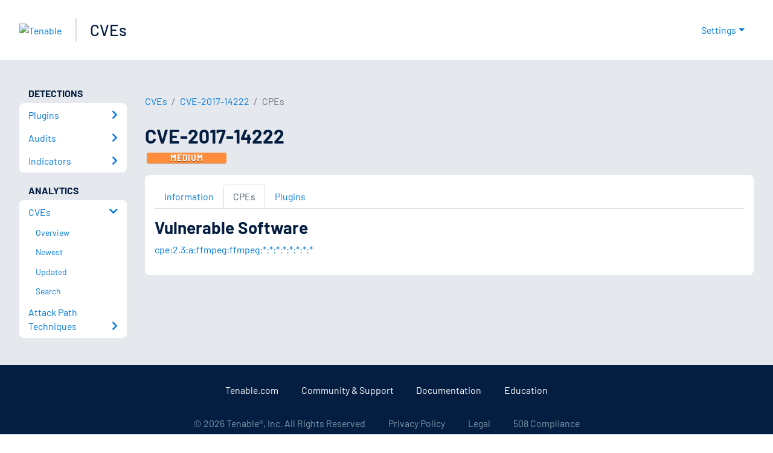

--- FILE ---
content_type: application/x-javascript; charset=UTF-8
request_url: https://trackingapi.trendemon.com/api/Identity/me?accountId=2110&DomainCookie=17695516897661342&fingerPrint=cd6156e959afb7f71e12407d11bda856&callback=jsonp310062&vid=
body_size: 275
content:
jsonp310062({"VisitorUid":"-9103795396140977256","VisitorInternalId":"2110:17695516897661342"})

--- FILE ---
content_type: application/x-javascript; charset=UTF-8
request_url: https://trackingapi.trendemon.com/api/experience/personal-stream?AccountId=2110&ClientUrl=https%3A%2F%2Fwww.tenable.com%2Fcve%2FCVE-2017-14222%2Fcpes&MarketingAutomationCookie=&ExcludedStreamsJson=%5B%5D&callback=jsonp823931&vid=2110:17695516897661342
body_size: -64
content:
jsonp823931(null)